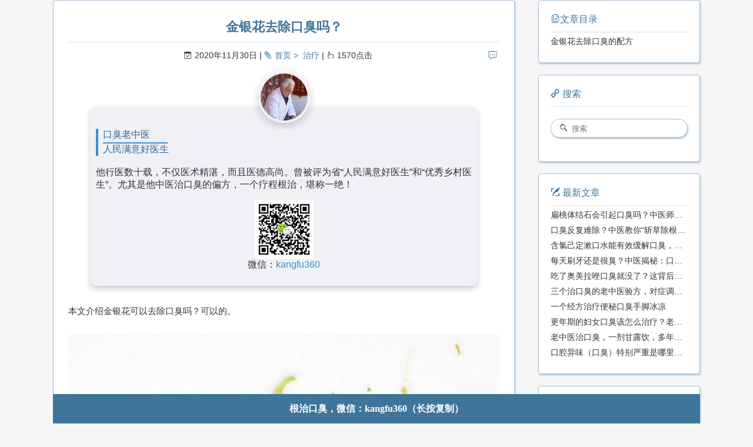

--- FILE ---
content_type: text/html
request_url: http://www.kouchou.com.cn/2011/302.html
body_size: 5634
content:
<!DOCTYPE html><html lang="zh-CN"><head><meta http-equiv="content-type" content="text/html; charset=utf-8"><meta http-equiv="Cache-Control" content="no-transform"><meta http-equiv="Cache-Control" content="no-siteapp"><meta content="width=device-width, initial-scale=1.0, maximum-scale=1.0, user-scalable=0" name="viewport"><meta content="yes" name="apple-mobile-web-app-capable"><meta content="black-translucent" name="apple-mobile-web-app-status-bar-style"><meta content="telephone=no" name="format-detection"><meta name="baidu-site-verification" content="tZGwxUhqJO"><meta name="description" content="本文介绍金银花可以去除口臭吗？可以的。金银花和藿香、薄荷、蒲公英搭配去除口臭的效果最好了。金银花去火的效果非常好、藿香正气、蒲公英清热解毒，把这几味中药材搭配在一起，治疗口臭的效果非常好。"><meta name="keywords" content="金银花去除口臭"><link rel="stylesheet" type="text/css" href="/css/style.css?v=2.0.4"><link rel="stylesheet" type="text/css" href="/css/highlight.css?v=2.0.4"><link rel="Shortcut Icon" href="/favicon.ico"><link rel="stylesheet" type="text/css" href="/css/viewer.min.css?v=2.0.4"><link rel="bookmark" href="/favicon.ico"><link rel="apple-touch-icon" href="/apple-touch-icon.png"><link rel="apple-touch-icon-precomposed" href="/apple-touch-icon.png"><link rel="alternate" type="application/atom+xml" href="/atom.xml"><title>金银花去除口臭吗？ - 口臭</title><meta name="generator" content="Hexo 4.0.0"></head><body><div class="body_container">  <div id="header"><!--iframe(src='http://kouchou.wecet.com/',width='100%')--></div><div id="layout" class="layout-g"><div class="layout-l"><div class="content_container"><div class="post"><!--a(href="http://www.kouchou.me/", target="_blank")img(src="/img/click.gif" style={width:"100%"})
--><h1 class="post-title">金银花去除口臭吗？</h1><div class="post-meta"><a href="/2011/302.html#comments" class="comment-count"></a><p><span class="date">2020年11月30日</span><span><a href="/" class="category">首页</a><a href="/categories/%E6%B2%BB%E7%96%97/">治疗</a></span><span><i id="busuanzi_container_page_pv"><i id="busuanzi_value_page_pv"></i><i>点击</i></i></span></p></div><div class="post-card"><img src="/img/laozhongyi.jpg" class="touxiang">    <div class="title"><p>口臭老中医</p>      <p>人民满意好医生</p></div>    <p class="content">他行医数十载，不仅医术精湛，而且医德高尚。曾被评为省“人民满意好医生”和“优秀乡村医生”。尤其是他中医治口臭的偏方，一个疗程根治，堪称一绝！</p><img src="/img/erweima.png" class="erweima"><p class="wechat">微信：<span class="we">kangfu360</span></p></div><div class="post-content"><p>本文介绍金银花可以去除口臭吗？可以的。</p>
<p><img src="../img/2011302-1.jpg" alt="金银花实拍"><em>资料图：金银花可以去除口臭。</em></p>
<p>金银花和藿香、薄荷、蒲公英搭配去除口臭的效果最好了。</p>
<p>金银花去火的效果非常好、藿香正气、蒲公英清热解毒，把这几味中药材搭配在一起，治疗口臭的效果非常好。</p>
<h3 id="金银花去除口臭的配方"><a href="#金银花去除口臭的配方" class="headerlink" title="金银花去除口臭的配方"></a>金银花去除口臭的配方</h3><p>取藿香、金银花、蒲公英、佩兰、甘草各10克，放置于有盖的容器中。</p>
<p>然后用200-300毫升开水冲泡，焖盖静置半小时，用时口含药汁3分钟后吐掉，每日6次。</p>
<p>藿香有芳香化浊的作用，甘草性平味甘，金银花清热解毒，三者合用对治疗口臭有非常好的疗效。</p>
<p>以上就是金银花去除口臭的介绍。</p>
<p><strong>提醒：口臭的原因不同，治疗的方法也不同，切勿胡乱用药。具体可点击文章底部老中医微信，免费咨询，根治口臭。</strong></p>
</div><a href="http://kouchou.wecet.com/" target="_blank"><img src="/img/kouchou.jpg" style="width:100%" alt="口臭老中医" class="kouchou"></a><div class="weixin">咨询微信：kangfu360（长按复制）</div><div class="post-copyright"><blockquote><div class="weixin">关注微信，</div><div class="weixin">去除口臭。</div><div class="weixin">👇👇👇</div><img src="/img/erweima.png"><div class="weixin">微信号：kangfu360（长按复制）</div></blockquote></div><div class="post-copyright"><blockquote><p>版权所有: 口臭(kouchou.com.cn)</p><p>原文链接: <a href="http://www.kouchou.com.cn/2011/302.html">http://www.kouchou.com.cn/2011/302.html</a></p><p>版权声明: 本文首发于<a href="http://www.kouchou.com.cn">口臭</a>(<a href="http://www.kouchou.com.cn">kouchou.com.cn</a>)，我们享有本文的著作权，严谨转载，侵权必究。口臭网是一家专门服务于口臭人群的垂直网站，致力于提供<a href="http://www.kouchou.com.cn/categories/%E6%B2%BB%E7%96%97/">治疗口臭的方法</a>、<a href="http://www.kouchou.com.cn/categories/%E5%8E%9F%E5%9B%A0/">口臭的原因</a>、<a href="http://www.kouchou.com.cn/tags/%E5%8F%A3%E8%87%AD%E7%89%B9%E6%95%88%E8%8D%AF%E6%96%B9/">口臭特效药</a>、<a href="http://www.kouchou.com.cn/tags/%E5%81%8F%E6%96%B9%E7%A7%98%E6%96%B9/">口臭偏方</a>、<a href="http://www.kouchou.com.cn/tags/%E5%8F%A3%E8%87%AD%E6%80%8E%E4%B9%88%E5%8E%BB%E9%99%A4/">去除口臭</a>等专治口臭的方法，帮您彻底根治口臭。根治口臭微信：kangfu360</p></blockquote></div><div class="tags"><a href="/tags/%E5%90%83%E4%BB%80%E4%B9%88%E4%B8%AD%E8%8D%AF/">吃什么中药</a></div><div class="post-share"><div class="social-share"><span>分享到:</span></div></div><div class="post-nav"><a href="/2012/015.html" class="pre">牙龈出血口臭怎么办？</a><a href="/2011/303.html" class="next">口水臭是什么原因？</a></div><div id="comments"></div></div></div></div><div class="layout-r"><div id="sidebar"><div id="·toc" class="widget"><div class="widget-title"><i class="fa fa-fei">文章目录</i></div><ol class="toc"><li class="toc-item toc-level-3"><a class="toc-link" href="#金银花去除口臭的配方"><span class="toc-text">金银花去除口臭的配方</span></a></li></ol></div><div class="widget"><div class="widget-title"><i class="fa fa-you"> 搜索</i></div><div id="search-form"><div id="result-mask" class="hide"></div><label><input id="search-key" type="text" autocomplete="off" placeholder="搜索"/></label><div id="result-wrap" class="hide"><div id="search-result"></div></div><div class="hide"><template id="search-tpl"><div class="item"><a href="/{path}" title="{title}"><div class="title">{title}</div><div class="time">{date}</div><div class="tags">{tags}</div></a></div></template></div></div></div><div class="widget"><div class="widget-title"><i class="fa fa-xie"> 最新文章</i></div><ul class="post-list"><li class="post-list-item"><a class="post-list-link" href="/2601/13.html">扁桃体结石会引起口臭吗？中医师为您深度解析</a></li><li class="post-list-item"><a class="post-list-link" href="/2601/12.html">口臭反复难除？中医教你“斩草除根”的正确方法</a></li><li class="post-list-item"><a class="post-list-link" href="/2601/08.html">含氯己定漱口水能有效缓解口臭，但无法根除！</a></li><li class="post-list-item"><a class="post-list-link" href="/2601/07.html">每天刷牙还是很臭？中医揭秘：口臭是脏腑失调的“警报”</a></li><li class="post-list-item"><a class="post-list-link" href="/2601/06.html">吃了奥美拉唑口臭就没了？这背后啊，其实是“胃火”和“胃气”在作怪！</a></li><li class="post-list-item"><a class="post-list-link" href="/2601/05.html">三个治口臭的老中医验方，对症调理才有效</a></li><li class="post-list-item"><a class="post-list-link" href="/2601/04.html">一个经方治疗便秘口臭手脚冰凉</a></li><li class="post-list-item"><a class="post-list-link" href="/2512/30.html">更年期的妇女口臭该怎么治疗？老中医有绝招！</a></li><li class="post-list-item"><a class="post-list-link" href="/2512/29.html">老中医治口臭，一剂甘露饮，多年顽疾得除！</a></li><li class="post-list-item"><a class="post-list-link" href="/2512/24.html">口腔异味（口臭）特别严重是哪里出了问题？</a></li></ul></div><div class="widget"><div class="widget-title"><i class="fa fa-gui"> 分类</i></div><ul class="category-list"><li class="category-list-item"><a class="category-list-link" href="/categories/%E4%B8%AD%E8%8D%AF/">中药</a><span class="category-list-count">65</span></li><li class="category-list-item"><a class="category-list-link" href="/categories/%E5%81%8F%E6%96%B9/">偏方</a><span class="category-list-count">273</span></li><li class="category-list-item"><a class="category-list-link" href="/categories/%E5%85%B6%E5%AE%83/">其它</a><span class="category-list-count">564</span></li><li class="category-list-item"><a class="category-list-link" href="/categories/%E5%8E%9F%E5%9B%A0/">原因</a><span class="category-list-count">184</span></li><li class="category-list-item"><a class="category-list-link" href="/categories/%E5%8F%A3%E8%87%AD%E7%9A%84%E5%8E%9F%E5%9B%A0/">口臭的原因</a><span class="category-list-count">1</span></li><li class="category-list-item"><a class="category-list-link" href="/categories/%E6%B2%BB%E6%84%88/">治愈</a><span class="category-list-count">2</span></li><li class="category-list-item"><a class="category-list-link" href="/categories/%E6%B2%BB%E7%96%97/">治疗</a><span class="category-list-count">1384</span></li><li class="category-list-item"><a class="category-list-link" href="/categories/%E9%97%AE%E7%AD%94/">问答</a><span class="category-list-count">94</span></li></ul></div><div class="widget"><div class="widget-title"><i class="fa fa-biao"> 标签</i></div><div class="tagcloud"><a href="/tags/%E7%81%AB%E5%A4%A7%E5%8F%A3%E8%87%AD/" style="font-size: 15px;">火大口臭</a> <a href="/tags/%E5%8F%A3%E8%87%AD%E7%9A%84%E5%8E%9F%E5%9B%A0/" style="font-size: 15px;">口臭的原因</a> <a href="/tags/%E5%B9%BD%E9%97%A8%E8%9E%BA%E6%9D%86%E8%8F%8C%E5%8F%A3%E8%87%AD/" style="font-size: 15px;">幽门螺杆菌口臭</a> <a href="/tags/%E5%8F%A3%E8%87%AD%E6%80%8E%E4%B9%88%E5%8A%9E/" style="font-size: 15px;">口臭怎么办</a> <a href="/tags/%E5%90%83%E4%BB%80%E4%B9%88%E4%B8%AD%E8%8D%AF%E6%95%88%E6%9E%9C%E6%9C%80%E5%A5%BD/" style="font-size: 15px;">吃什么中药效果最好</a> <a href="/tags/%E5%8F%A3%E8%87%AD%E7%89%B9%E6%95%88%E8%8D%AF%E6%96%B9/" style="font-size: 15px;">口臭特效药方</a> <a href="/tags/%E6%A0%B9%E6%B2%BB%E5%8F%A3%E8%87%AD/" style="font-size: 15px;">根治口臭</a> <a href="/tags/%E6%80%8E%E4%B9%88%E5%8E%BB%E9%99%A4%E5%8F%A3%E8%87%AD/" style="font-size: 15px;">怎么去除口臭</a> <a href="/tags/%E4%B8%AD%E5%8C%BB%E8%BE%A9%E8%AF%81/" style="font-size: 15px;">中医辩证</a> <a href="/tags/%E5%81%8F%E6%96%B9%E7%A7%98%E6%96%B9/" style="font-size: 15px;">偏方秘方</a> <a href="/tags/%E5%8F%A3%E8%87%AD%E9%A3%9F%E7%96%97/" style="font-size: 15px;">口臭食疗</a> <a href="/tags/%E5%8F%A3%E8%87%AD%E8%80%81%E4%B8%AD%E5%8C%BB/" style="font-size: 15px;">口臭老中医</a> <a href="/tags/%E7%94%98%E9%9C%B2%E9%A5%AE/" style="font-size: 15px;">甘露饮</a> <a href="/tags/%E5%8F%A3%E8%87%AD%E5%8C%BB%E9%99%A2/" style="font-size: 15px;">口臭医院</a> <a href="/tags/%E5%A5%B3%E4%BA%BA%E5%8F%A3%E8%87%AD/" style="font-size: 15px;">女人口臭</a> <a href="/tags/%E8%82%9D%E7%81%AB%E8%BF%98%E6%98%AF%E8%83%83%E7%81%AB/" style="font-size: 15px;">肝火还是胃火</a> <a href="/tags/%E5%85%B6%E5%AE%83/" style="font-size: 15px;">其它</a> <a href="/tags/%E7%89%B9%E6%95%88%E8%8D%AF/" style="font-size: 15px;">特效药</a> <a href="/tags/%E4%B8%AD%E8%80%81%E5%B9%B4%E5%8F%A3%E8%87%AD/" style="font-size: 15px;">中老年口臭</a> <a href="/tags/%E5%8F%A3%E8%87%AD%E8%B0%83%E7%90%86/" style="font-size: 15px;">口臭调理</a> <a href="/tags/%E6%9C%AC%E8%8D%89%E7%BA%B2%E7%9B%AE/" style="font-size: 15px;">本草纲目</a> <a href="/tags/%E5%8F%A3%E8%87%AD%E6%A0%B9%E6%B2%BB/" style="font-size: 15px;">口臭根治</a> <a href="/tags/%E7%89%9B%E9%BB%84%E6%B8%85%E8%83%83%E4%B8%B8/" style="font-size: 15px;">牛黄清胃丸</a> <a href="/tags/%E5%98%B4%E5%B7%B4%E5%B1%8E%E8%87%AD%E5%91%B3%E5%84%BF/" style="font-size: 15px;">嘴巴屎臭味儿</a> <a href="/tags/b6%E7%94%B2%E7%A1%9D%E5%94%91%E6%B2%BB%E5%8F%A3%E8%87%AD/" style="font-size: 15px;">b6甲硝唑治口臭</a> <a href="/tags/%E5%8F%A3%E8%87%AD%E5%8C%BB%E6%A1%88/" style="font-size: 15px;">口臭医案</a> <a href="/tags/%E5%8F%A3%E5%B9%B2%E5%8F%A3%E8%8B%A6/" style="font-size: 15px;">口干口苦</a> <a href="/tags/%E5%90%83%E4%BB%80%E4%B9%88%E8%8D%AF%E6%95%88%E6%9E%9C%E6%9C%80%E5%A5%BD/" style="font-size: 15px;">吃什么药效果最好</a> <a href="/tags/%E7%94%B2%E7%A1%9D%E5%94%91%E6%B2%BB%E7%96%97%E5%8F%A3%E8%87%AD/" style="font-size: 15px;">甲硝唑治疗口臭</a> <a href="/tags/%E6%B0%94%E8%A1%80/" style="font-size: 15px;">气血</a> <a href="/tags/%E7%B2%AA%E8%87%AD%E5%91%B3/" style="font-size: 15px;">粪臭味</a> <a href="/tags/%E5%8F%A3%E8%87%AD%E6%80%8E%E4%B9%88%E5%8E%BB%E9%99%A4/" style="font-size: 15px;">口臭怎么去除</a> <a href="/tags/%E5%90%83%E4%BB%80%E4%B9%88%E4%B8%AD%E8%8D%AF/" style="font-size: 15px;">吃什么中药</a> <a href="/tags/%E5%8F%A3%E8%87%AD%E8%88%8C%E8%8B%94/" style="font-size: 15px;">口臭舌苔</a> <a href="/tags/%E4%B8%AD%E5%8C%BB%E8%BE%A8%E8%AF%81/" style="font-size: 15px;">中医辨证</a> <a href="/tags/%E5%AD%A9%E5%AD%90%E5%8F%A3%E8%87%AD/" style="font-size: 15px;">孩子口臭</a> <a href="/tags/%E5%96%9D%E4%BB%80%E4%B9%88%E8%8C%B6/" style="font-size: 15px;">喝什么茶</a> <a href="/tags/%E5%98%B4%E5%B7%B4%E5%B1%8E%E8%87%AD%E5%91%B3/" style="font-size: 15px;">嘴巴屎臭味</a> <a href="/tags/%E5%90%83%E4%BB%80%E4%B9%88%E8%8D%AF/" style="font-size: 15px;">吃什么药</a> <a href="/tags/%E7%94%B7%E4%BA%BA%E5%8F%A3%E8%87%AD/" style="font-size: 15px;">男人口臭</a> <a href="/tags/%E5%8F%A3%E8%87%AD%E4%B8%AD%E8%8D%AF/" style="font-size: 15px;">口臭中药</a> <a href="/tags/%E5%B9%BD%E9%97%A8%E8%9E%BA%E6%9D%86%E8%8F%8C/" style="font-size: 15px;">幽门螺杆菌</a> <a href="/tags/%E5%A4%B1%E7%9C%A0%E5%8F%A3%E8%87%AD/" style="font-size: 15px;">失眠口臭</a> <a href="/tags/%E9%BC%BB%E7%82%8E%E5%8F%A3%E8%87%AD/" style="font-size: 15px;">鼻炎口臭</a> <a href="/tags/%E5%8F%A3%E8%87%AD%E6%80%8E%E4%B9%88%E6%B2%BB/" style="font-size: 15px;">口臭怎么治</a> <a href="/tags/%E8%83%83%E7%82%8E%E5%8F%A3%E8%87%AD/" style="font-size: 15px;">胃炎口臭</a> <a href="/tags/%E5%86%85%E5%88%86%E6%B3%8C%E5%A4%B1%E8%B0%83/" style="font-size: 15px;">内分泌失调</a> <a href="/tags/%E5%8F%A3%E8%87%AD%E5%90%83%E4%BB%80%E4%B9%88%E4%B8%AD%E8%8D%AF/" style="font-size: 15px;">口臭吃什么中药</a> <a href="/tags/%E6%9B%B4%E5%B9%B4%E6%9C%9F/" style="font-size: 15px;">更年期</a> <a href="/tags/%E4%B8%AD%E6%88%90%E8%8D%AF/" style="font-size: 15px;">中成药</a> <a href="/tags/%E6%89%81%E6%A1%83%E4%BD%93/" style="font-size: 15px;">扁桃体</a> <a href="/tags/%E5%81%8F%E6%96%B9/" style="font-size: 15px;">偏方</a> <a href="/tags/%E5%8C%BB%E9%99%A2/" style="font-size: 15px;">医院</a> <a href="/tags/%E9%97%AE%E7%AD%94/" style="font-size: 15px;">问答</a> <a href="/tags/%E5%8F%A3%E8%87%AD%E5%90%83%E4%BB%80%E4%B9%88%E8%8D%AF/" style="font-size: 15px;">口臭吃什么药</a> <a href="/tags/%E5%96%9D%E4%BB%80%E4%B9%88%E4%B8%AD%E8%8D%AF/" style="font-size: 15px;">喝什么中药</a> <a href="/tags/%E5%91%BC%E5%90%B8%E8%87%AD/" style="font-size: 15px;">呼吸臭</a> <a href="/tags/%E4%BE%BF%E7%A7%98/" style="font-size: 15px;">便秘</a> <a href="/tags/%E4%BE%BF%E7%A7%98%E5%8F%A3%E8%87%AD/" style="font-size: 15px;">便秘口臭</a> <a href="/tags/%E5%90%83%E4%BB%80%E4%B9%88%E4%B8%AD%E8%8D%AF%E6%95%88%E6%9E%9C%E5%A5%BD/" style="font-size: 15px;">吃什么中药效果好</a> <a href="/tags/%E8%84%BE%E8%99%9A/" style="font-size: 15px;">脾虚</a> <a href="/tags/%E8%80%81%E4%B8%AD%E5%8C%BB/" style="font-size: 15px;">老中医</a> <a href="/tags/%E7%94%9F%E6%B0%94%E5%8F%A3%E8%87%AD/" style="font-size: 15px;">生气口臭</a> <a href="/tags/%E6%B2%BB%E5%A5%BD%E4%BA%86/" style="font-size: 15px;">治好了</a> <a href="/tags/%E5%BC%A0%E4%BB%B2%E6%99%AF/" style="font-size: 15px;">张仲景</a> <a href="/tags/%E5%A4%A7%E7%97%85%E9%A2%84%E8%AD%A6/" style="font-size: 15px;">大病预警</a> <a href="/tags/%E7%84%A6%E8%99%91%E7%B4%A7%E5%BC%A0/" style="font-size: 15px;">焦虑紧张</a> <a href="/tags/%E5%8F%A3%E8%87%AD/" style="font-size: 15px;">口臭</a> <a href="/tags/%E8%82%9D%E8%83%86%E5%8F%A3%E8%87%AD/" style="font-size: 15px;">肝胆口臭</a> <a href="/tags/%E6%B6%88%E7%82%8E%E8%8D%AF/" style="font-size: 15px;">消炎药</a></div></div><div class="widget"><div class="widget-title"><i class="fa fa-archive"> 归档</i></div><ul class="archive-list"><li class="archive-list-item"><a class="archive-list-link" href="/archives/2026/">2026</a><span class="archive-list-count">7</span></li><li class="archive-list-item"><a class="archive-list-link" href="/archives/2025/">2025</a><span class="archive-list-count">121</span></li><li class="archive-list-item"><a class="archive-list-link" href="/archives/2024/">2024</a><span class="archive-list-count">314</span></li><li class="archive-list-item"><a class="archive-list-link" href="/archives/2023/">2023</a><span class="archive-list-count">405</span></li><li class="archive-list-item"><a class="archive-list-link" href="/archives/2022/">2022</a><span class="archive-list-count">707</span></li><li class="archive-list-item"><a class="archive-list-link" href="/archives/2021/">2021</a><span class="archive-list-count">433</span></li><li class="archive-list-item"><a class="archive-list-link" href="/archives/2020/">2020</a><span class="archive-list-count">566</span></li><li class="archive-list-item"><a class="archive-list-link" href="/archives/2019/">2019</a><span class="archive-list-count">19</span></li></ul></div></div></div></div><a id="totop" href="#top"></a><div id="footer"><div class="footer-info"><p><div id="nav-menu"><a href="/." class="current"><i class="fa fa-home"> 首页</i></a><a href="/archives/"><i class="fa fa-archive"> 治疗</i></a><a href="/about/"><i class="fa fa-user"> 关于</i></a><a href="/atom.xml"><i class="fa fa-rss"> 订阅</i></a></div><a href="/baidusitemap.xml">SiteMap</a> |  <a href="/atom.xml">RSS订阅</a> |  <a href="/about/">关于我们</a></p><p>本站总访问量：<i id="busuanzi_container_site_pv"><i id="busuanzi_value_site_pv"></i></i>次，本站总访客数:<i id="busuanzi_container_site_uv"><i id="busuanzi_value_site_uv"></i></i>人</p><p><span> Copyright &copy; 2008-2028 <a href="/." rel="nofollow">口臭(kouchou.com.cn).</a></span><span> 备案号：<a rel="nofollow" target="_blank" href="https://beian.miit.gov.cn/#/Integrated/index">沪ICP备14018642号-4</a></span><span> 网安备案：<a rel="nofollow" target="_blank" href="http://www.beian.gov.cn/portal/registerSystemInfo?recordcode=31011702006792"> 31011702006792号</a></span><span> Powered by<a rel="nofollow" target="_blank" href="http://www.kouchou.com.cn"> 口臭网</a></span></p></div></div><div id="wechat">根治口臭，微信：kangfu360（长按复制）</div></div><script type="text/javascript" src="/js/baiduUrlPush.js?v=2.0.4"></script><script src="https://busuanzi.ibruce.info/busuanzi/2.3/busuanzi.pure.mini.js" async></script><script>var _hmt = _hmt || [];
(function() {
  var hm = document.createElement("script");
  hm.src = "//hm.baidu.com/hm.js?71070d27480147709bd87d0ede9729ea";
  var s = document.getElementsByTagName("script")[0];
  s.parentNode.insertBefore(hm, s);
  })();
</script><script type="text/javascript" src="/js/search.json.js?v=2.0.4"></script><script type="text/javascript" src="/js/totop.js?v=2.0.4" async></script><link rel="stylesheet" type="text/css" href="/share/css/share.css"><script type="text/javascript" src="/share/js/social-share.js" charset="utf-8"></script><script type="text/javascript" src="/share/js/qrcode.js" charset="utf-8"></script></body></html>

--- FILE ---
content_type: text/css
request_url: http://www.kouchou.com.cn/css/style.css?v=2.0.4
body_size: 5289
content:
body,dl,dt,dd,ul,ol,li,h1,h2,h3,h4,h5,h6,p,img,blockquote,button,pre,fieldset,form,input,select,option{margin:0;padding:0;border:0}h1,h2,h3,h4,h5,h6{font-weight:bold;overflow:hidden}s,i,u,em{font-style:normal}img,button{border:none}form,input,select,option{outline:none}input:-webkit-autofill{-webkit-box-shadow:0 0 0 1000px #fff inset}div{box-sizing:border-box}a,button.submit{color:#40759b;text-decoration:none;-webkit-transition:all .1s ease-in;-moz-transition:all .1s ease-in;-o-transition:all .1s ease-in;transition:all .1s ease-in}a:focus{outline:none}a:hover,a:active{color:#40759b}.clear{clear:both}.hide{display:none;opacity:0;height:0}blockquote,.stressed{-moz-box-sizing:border-box;box-sizing:border-box;margin:1.5em 0 1.5em 1em;padding:10px;color:#555;border:1px solid #e6e6e6;border-left:5px solid #40759b}strong,b,em{font-weight:bold}.hidden1{display:none}@font-face{font-family:"iconfont";src:url("../iconfont/iconfont.eot?t=1478071541360");src:url("../iconfont/iconfont.eot?t=1478071541360#iefix") format('embedded-opentype'),url("../iconfont/iconfont.woff?t=1478071541360") format('woff'),url("../iconfont/iconfont.ttf?t=1478071541360") format('truetype'),url("../iconfont/iconfont.svg?t=1478071541360#iconfont") format('svg')}.fa{font-size:16px;font-style:normal}.fa:before{font-family:"iconfont" !important;-webkit-font-smoothing:antialiased;-moz-osx-font-smoothing:grayscale;text-rendering:auto}.fa-home:before{content:"\e001"}.fa-gui:before{content:"\e002"}.fa-user:before{content:"\e003"}.fa-rss:before{content:"\e004"}.fa-rili:before{content:"\e005"}.fa-commt:before{content:"\e006"}.fa-sou:before{content:"\e007"}.fa-biao:before{content:"\e008"}.fa-fei:before{content:"\e009"}.fa-archive:before{content:"\e00a"}.fa-you:before{content:"\e00b"}.fa-huo:before{content:"\e00c"}.fa-hit:before{content:"\e00d"}.fa-right:before{content:"\e00e"}.fa-left:before{content:"\e00f"}.fa-xie:before{content:"\e010"}.fa-empty:before{content:"\e011"}.fa-weibo:before{content:"\e012"}.fa-weixin:before{content:"\e013"}.fa-github:before{content:"\e014"}.fa-email:before{content:"\e015"}body{font-family:"Source Code Pro",Tahoma,"Helvetica Neue",Helvetica,"Hiragino Sans GB","Microsoft YaHei Light","Microsoft YaHei","Source Han Sans CN","WenQuanYi Micro Hei",Arial,sans-serif;-webkit-font-smoothing:antialiased;-moz-osx-font-smoothing:grayscale;font-size:14px;color:#333;width:100%;height:100%;background:#f6f6f6}.layout-g{letter-spacing:-.31em;*letter-spacing:normal;word-spacing:-.43em;*word-spacing:-.43em;text-rendering:optimizespeed;display:-webkit-flex;-webkit-flex-flow:row wrap;display:-ms-flexbox;-ms-flex-flow:row wrap;-ms-align-content:flex-start;-webkit-align-content:flex-start}.layout-l,.layout-r{display:inline-block;*display:inline;zoom:1;letter-spacing:normal;word-spacing:normal;vertical-align:top;text-rendering:auto}.layout-l{width:75%;*width:74.969%}.layout-r{width:25%;*width:24.969%}.body_container{padding:0 50px;max-width:1200px;margin:0 auto;overflow:hidden}.content_container{padding-right:40px}#header{text-align:left;position:relative}#header iframe{width:100%;height:6707px;border:none}#header .site-name{padding-top:100px}#header .site-name h1{padding:0;margin:0;height:0;overflow:hidden}#header .site-name .description{padding:.6em 0 0;color:#fff;text-shadow:1px 2px 3px #113f6e;white-space:normal;word-wrap:break-word;line-height:26px}#logo{font:bold 42px/1.2 "宋体";white-space:nowrap;color:#fff;text-shadow:1px 3px 6px #113f6e}#nav-menu{margin:20px 0;padding:0;position:relative;right:0;top:0}#nav-menu a{display:inline-block;padding:3px 18px 3px;line-height:30px;color:#fff;font-size:16px;border:1px solid transparent}#nav-menu a:hover,#nav-menu a.current{border-bottom:1px solid #fff;-webkit-box-shadow:0 0 10px #adc2d7 inset;box-shadow:0 0 10px #adc2d7 inset}#sidebar{word-wrap:break-word;-webkit-transition:all .6s ease-in-out;transition:all .6s ease-in-out}#sidebar .widget{margin-bottom:20px;padding:10px 20px 20px 20px;border-radius:4px;-webkit-box-shadow:1px 2px 3px #adc2d7;box-shadow:1px 2px 3px #adc2d7;border:1px solid #adc2d7;background:#fff}#sidebar .widget a{color:#333}#sidebar .widget a:hover{color:#40759b;text-decoration:underline}#sidebar .widget .widget-title,#sidebar .widget .comments-title{color:#40759b;line-height:2.7;margin-top:0;font-size:16px;border-bottom:1px solid #d8e2eb;display:block;font-weight:normal}#sidebar .widget .tagcloud{margin-top:10px}#sidebar .widget .tagcloud a{line-height:1.5;padding:5px}#sidebar .widget ul,#sidebar .widget ol{list-style:none;padding:0}#sidebar .widget ul li,#sidebar .widget ol li{list-style:none;margin:5px 0;line-height:1.5;overflow:hidden;white-space:nowrap;text-overflow:ellipsis}#sidebar .widget .category-list-count,#sidebar .widget .archive-list-count{padding-left:5px;color:#40759b}#sidebar .widget .category-list-count:before,#sidebar .widget .archive-list-count:before{content:"("}#sidebar .widget .category-list-count:after,#sidebar .widget .archive-list-count:after{content:")"}#sidebar .search-pla{display:block;height:52px}#search-form{position:relative;padding:20px 0;color:#333;width:100%}#search-form label{position:relative;display:block;margin:0;width:100%;height:100%}#search-form label:before{font-family:"iconfont" !important;content:'\e007';position:absolute;left:15px;top:9px}#search-form input{box-sizing:border-box;height:32px;padding:7px 11px 7px 35px;line-height:16px;width:100%;border-radius:15px;background:#fff;-webkit-box-shadow:1px 2px 3px #adc2d7;box-shadow:1px 2px 3px #adc2d7;border:1px solid #adc2d7}#result-wrap{position:absolute;top:56px;width:120%;left:-50px;box-sizing:content-box;padding:20px;background:#fff;color:#333;border-radius:4px;-webkit-box-shadow:1px 2px 3px #adc2d7;box-shadow:1px 2px 3px #adc2d7;border:1px solid #adc2d7}#result-wrap:before{content:'';position:absolute;display:inline-block;border-width:0 12px 12px 12px;border-style:solid;border-color:#adc2d7 transparent;left:56px;top:-12px}#result-wrap:after{content:'';position:absolute;display:inline-block;border-width:0 12px 12px 12px;border-style:solid;border-color:#fff transparent;left:56px;top:-10px}#result-mask{position:fixed;left:0;top:0}#search-result{width:100%;box-sizing:content-box;padding-right:20px;margin-right:-20px;max-height:400px;overflow-y:auto}#search-result .tips{text-align:center}#search-result .tips .fa{font-size:60px;color:#b3d2ef}#search-result .item{border-top:1px solid #d8e2eb;padding:8px 0}#search-result .item:first-child{border-top:none}#search-result .item a:hover{text-decoration:none}#search-result .item .title{white-space:nowrap;line-height:1.8;overflow:hidden;white-space:nowrap;text-overflow:ellipsis;font-size:14px;color:#40759b}#search-result .item .title:hover{text-decoration:underline}#search-result .item .time{text-align:right;font-size:12px}#search-result .item .tags{overflow:hidden;white-space:nowrap;text-overflow:ellipsis}#search-result .item .tags span{display:inline-block;margin-right:5px;font-size:12px}#search-result .item .tags span:before{font-family:"iconfont" !important;content:'\e008'}.post{padding:25px;background:#fff;border-radius:4px;-webkit-box-shadow:1px 2px 3px #adc2d7;box-shadow:1px 2px 3px #adc2d7;border:1px solid #adc2d7;margin-bottom:40px}.post .post-title{margin:0;color:#40759b;text-align:center;border-bottom:1px solid #d8e2eb;padding-bottom:10px;padding-top:5px;font-weight:bold;font-size:22px;line-height:1.4}.post .post-title a{color:#40759b}.post .post-title a:hover{text-decoration:underline}.post .post-meta{padding:0;margin:10px 0 0;color:#333;font-size:14px;line-height:24px;min-height:24px;text-indent:.15em;text-align:center}.post .post-meta:after{content:'';display:table;clear:both}.post .post-meta span{display:inline-block;height:16px;line-height:16px;margin-right:2px}.post .post-meta span:after{content:' | '}.post .post-meta span:last-child:after{content:' '}.post .post-meta a{color:#40759b}.post .post-meta a:hover{color:#40759b;border-bottom:1px solid #40759b}.post .post-meta .category:before{font-family:"iconfont" !important;content:"\e002";padding-right:.3em}.post .post-meta .category:after{content:" > ";padding-right:.3em}.post .post-meta .date:before{font-family:"iconfont" !important;content:"\e005";padding-right:.3em}.post .post-meta #busuanzi_value_page_pv{height:16px;line-height:16px}.post .post-meta #busuanzi_value_page_pv:before{font-family:"iconfont" !important;content:"\e00d";padding-right:.3em}.post .kouchou{margin-top:1em}.post .weixin{text-align:center;color:#008000}.post #indeximg{width:96%;padding:2%}.post .comment-count{float:right;display:inline-block;text-indent:.15em}.post .comment-count:before{vertical-align:bottom;font-family:"iconfont" !important;content:"\e006";padding-right:.3em}.post .comment-count:hover{color:#40759b;border-bottom:1px solid #40759b}.post .comment-count span:after{content:'';display:none}.post .post-card{width:90%;background-color:#eff1f5;padding:20px 10px 25px 10px;margin:75px auto 15px;border-radius:10px;box-shadow:0 5px 10px rgba(0,0,0,0.2)}.post .post-card .erweima{width:100px;display:block;margin:15px auto 0}.post .post-card .touxiang{width:80px;height:80px;border-radius:50%;border:4px solid #eff1f5;box-shadow:0 5px 15px rgba(0,0,0,0.2);display:block;margin:-80px auto 0}.post .post-card .wechat{text-align:center;font-size:16px;display:block}.post .post-card .wechat .we{color:#3d8ecd}.post .post-card .title{margin:10px 0 18px 0;background:#eff1f5;border-left:4px solid #3d8ecd;font-size:16px;font-family:Verdana,"Microsoft YaHei";color:#369;white-space:nowrap;height:46px;line-height:20px;padding-left:8px}.post .post-card .title p:first-child{width:110px;text-align:left;padding-bottom:3px;border-bottom:2px solid #3d8ecd}.post .post-card .content{font-size:16px;text-align:justify;display:inline-block}.post .post-content{clear:left;font-size:15px;line-height:1.77;color:#333;padding-top:15px;text-align:justify;text-justify:distribute;word-break:break-all}.post .post-content h2{width:100%;margin:5px auto;height:36px;background:#eff1f5;border-left:3px solid #3d8ecd;font-size:18px;font-family:Verdana,"Microsoft YaHei";line-height:36px;color:#369;text-indent:10px;white-space:nowrap;text-overflow:ellipsis;overflow:hidden}.post .post-content h3{font-size:16px;margin-bottom:1em}.post .post-content h4{font-size:14px}.post .post-content h5{font-size:13px}.post .post-content h6{font-size:12px}.post .post-content p{margin:0 0 1.234em}.post .post-content p code{margin:0 5px;padding:0 5px;font-family:Source Code Pro,Monaco,Menlo,Consolas,monospace;color:#4d4d4c;background:#eee;font-size:.95em;word-break:break-all}.post .post-content p a{color:#40759b;padding-bottom:2px;word-break:break-all}.post .post-content p a:hover{text-decoration:underline}.post .post-content p .caption{color:#40759b;display:block;font-size:.9em;margin-top:.1em;position:relative;text-align:center}.post .post-content blockquote p,.post .post-content .stressed p{margin:0}.post .post-content img{max-width:100%;padding:.5em 0;margin:auto;display:block}.post .post-content hr{margin:2.4em auto;border:none;border-top:1px solid #d8e2eb;position:relative}.post .post-content ul,.post .post-content ol{margin:0;padding:0 0 0 2em;margin:0 0 1.234em}.post .post-content ul li ul,.post .post-content ol li ul,.post .post-content ul li ol,.post .post-content ol li ol,.post .post-content ul li p,.post .post-content ol li p{margin:0}.post .post-content ul code,.post .post-content ol code{margin:0 5px;padding:0 5px;font-family:Source Code Pro,Monaco,Menlo,Consolas,monospace;color:#4d4d4c;background:#eee;font-size:.95em;word-break:break-all}.post .post-content ul a,.post .post-content ol a{color:#40759b;padding-bottom:2px;word-break:break-all}.post .post-content ul a:hover,.post .post-content ol a:hover{text-decoration:underline}.post .post-copyright blockquote{margin:1em 0 1rem;padding:18px 15px;border:1px solid #40759b;border-left:12px solid #40759b;border-right:12px solid #40759b;border-radius:20px 0 20px;word-wrap:break-word;word-break:break-all}.post .post-copyright blockquote img{margin:0 auto;display:block}.post .tags{padding-bottom:.5em;text-align:right}.post .tags a{margin-right:.5em}.post .tags a:before{font-family:"iconfont" !important;content:"\e008";padding-right:.3em}.post .post-share::after{content:' ';display:block;clear:both}.post-archive{font-size:15px;line-height:2;padding:2em 0}.post-archive ul,.post-archive ol,.post-archive li{list-style:none}.post-archive h2{margin:0 0 15px -51px;font-weight:bold;font-size:24px;letter-spacing:-1px;background:#d8e2eb;height:100px;width:100px;border-radius:50%;text-align:center;line-height:100px;color:#5483b1}.post-archive h2:before{font-family:"iconfont" !important;font-weight:normal;content:"\e005";margin-right:.1em}.archive-wrap{position:relative;border-left:2px solid #d8e2eb;margin-left:140px;padding:3em 0}.archive-wrap.tag-cat{margin-left:60px}.archive-wrap:before,.archive-wrap:after{content:'';position:absolute;left:-6px;width:10px;height:10px;border-radius:50%;background:#d8e2eb}.archive-wrap:before{top:0}.archive-wrap:after{bottom:0}.archive-wrap .listing li{margin-bottom:50px;position:relative}.archive-wrap .listing li a{color:#333}.archive-wrap .listing li a:hover{color:#5483b1}.archive-wrap .listing li a:before{content:'';position:absolute;z-index:1;left:-11px;bottom:-10px;width:20px;height:20px;border-radius:50%;background:#fff;border:1px solid #d8e2eb;-webkit-box-shadow:0 0 4px #d8e2eb inset;box-shadow:0 0 4px #d8e2eb inset}.archive-wrap .listing li a:after{content:'';position:absolute;z-index:2;left:-5px;bottom:-4px;width:10px;height:10px;border-radius:50%;background:#d8e2eb;-webkit-box-shadow:0 0 3px #d8e2eb inset;box-shadow:0 0 3px #d8e2eb inset}.archive-wrap .listing li:hover a:before{border:1px solid #5483b1;-webkit-box-shadow:0 0 4px #5483b1 inset;box-shadow:0 0 4px #5483b1 inset}.archive-wrap .listing li:hover a:after{background:#5483b1}.archive-wrap .listing li:hover .tite{border-bottom:1px solid #5483b1}.archive-wrap .listing li:hover .tite:after{background:#5483b1}.archive-wrap .listing li:hover .date{border:1px solid #5483b1}.archive-wrap .tite{position:relative;bottom:-4px;display:inline-block;border-bottom:1px solid #d8e2eb;line-height:1.2em;padding:0 30px;max-width:100%;box-sizing:border-box}.archive-wrap .tite:after{content:'';position:absolute;right:0;bottom:-4px;width:8px;height:8px;border-radius:50%;background:#d8e2eb}.archive-wrap .date{position:absolute;left:-112px;width:100px;bottom:0;height:30px;line-height:30px;text-align:center;border-radius:15px 30px 0 15px;border:1px solid #d8e2eb;-webkit-box-shadow:0 0 4px #d8e2eb inset;box-shadow:0 0 4px #d8e2eb inset}#footer{width:100%;margin-bottom:30px;padding:0 0 30px 0}#footer .footer-info{line-height:2;color:#333;text-align:center;font-size:.925em}#footer .footer-info a{color:#40759b;margin:0 6px}#footer .footer-info span{margin:0 6px}#footer .footer-info .fa{display:inline-block;margin:0 6px 0 0;padding:0 2px}#footer .footer-info .fa.fa-github{color:#000}#footer .footer-info .fa.fa-github:hover{color:#4078c0}#footer .footer-info .fa.fa-weibo{color:#e6162d}#footer .footer-info .fa.fa-weibo:hover{color:#f93}#footer .footer-info .fa.fa-email{color:#756e78}#footer .footer-info .fa.fa-email:hover{color:#000}#footer .footer-info p a{margin:0}.page-navigator{list-style:none;padding:0 0 25px 0;font-size:14px;text-align:center}.page-navigator .space{border:none;padding:5px 5px}.page-navigator .current{background:#fff}.page-navigator .current:hover{border-bottom-color:#adc2d7}.page-navigator .page-number,.page-navigator .extend{display:inline-block;margin:0 5px 5px 0}.page-navigator a,.page-navigator span{display:inline-block;height:25px;line-height:25px;padding:5px 9px;text-align:center;-webkit-box-shadow:1px 2px 3px #adc2d7;box-shadow:1px 2px 3px #adc2d7;border:1px solid #adc2d7}.page-navigator a:hover,.page-navigator span:hover{border-bottom-color:#fff}.page-navigator a.prev:before,.page-navigator span.prev:before{font-family:"iconfont" !important;content:"\e00f";padding-right:.3em}.page-navigator a.next:after,.page-navigator span.next:after{font-family:"iconfont" !important;content:"\e00e";padding-left:.3em}.label-title{margin-top:1.1em;font-size:22px;color:#333;font-weight:bold}.label-title .fa{display:inline-block;background:#f2f7fb;color:#5483b1;padding:0 10px;border-radius:30px 0 0 30px;margin:10px 5px;font-size:20px}.readmore a{font-size:14px;color:#40759b;margin:-7px 0 0;padding:5px 10px;float:right}.readmore a:after{content:">>";padding-left:.15em}.readmore a:hover{-webkit-box-shadow:0 -1px 4px #5483b1 inset;box-shadow:0 -1px 4px #5483b1 inset}.post-nav{overflow:hidden;margin-top:15px;margin-bottom:20px;padding:10px;white-space:nowrap;border-top:1px solid #d8e2eb}.post-nav a{display:inline-block;max-width:49%;line-height:25px;font-size:15px;color:#555;border-bottom:none;position:relative;white-space:normal;box-sizing:border-box;text-decoration:underline}.post-nav a.pre{float:left;padding-left:1.2em}.post-nav a.pre:before{position:absolute;left:0;top:0;font-family:"iconfont" !important;content:"\e00f";padding-right:.3em}.post-nav a:hover{color:#40759b}.post-nav a.next{float:right;text-align:right;padding-right:1.2em}.post-nav a.next:after{position:absolute;right:0;top:0;font-family:"iconfont" !important;content:"\e00e";padding-left:.3em}#totop{position:fixed;right:50px;bottom:50px;display:block;visibility:hidden;width:32px;height:54px;line-height:56px;overflow:hidden;color:#40759b;text-align:center;text-shadow:0 2px 2px #40759b;opacity:0;-webkit-transition:visibility .6s cubic-bezier(.6,.04,.98,.335),opacity .6s cubic-bezier(.6,.04,.98,.335),-webkit-transform .6s cubic-bezier(.6,.04,.98,.335);-moz-transition:visibility .6s cubic-bezier(.6,.04,.98,.335),opacity .6s cubic-bezier(.6,.04,.98,.335),-moz-transform .6s cubic-bezier(.6,.04,.98,.335);transition:visibility .6s cubic-bezier(.6,.04,.98,.335),opacity .6s cubic-bezier(.6,.04,.98,.335),transform .6s cubic-bezier(.6,.04,.98,.335)}#totop:before{font-family:"iconfont" !important;content:'\e00c';font-size:54px;margin-left:-.2em}#totop.launch{opacity:0;-webkit-transform:translateY(-500px);-moz-transform:translateY(-500px);-ms-transform:translateY(-500px);transform:translateY(-500px);pointer-events:none}#totop.show{visibility:visible;opacity:1}.author-page{padding:40px 0 20px 0;text-align:center}.author-page:after{content:"";clear:both;display:block}.author-page .photo{display:inline-block;vertical-align:top;box-sizing:content-box;padding:0 30px 30px 30px;width:180px;height:180px}.author-page .photo img{width:100%;height:100%;padding:0;margin:0;border-radius:50%;-webkit-box-shadow:1px 2px 3px #adc2d7;box-shadow:1px 2px 3px #adc2d7}.author-page .author{font-size:16px;white-space:nowrap;display:inline-block;vertical-align:top;text-align:left}.author-page .author .fa{margin-right:.4em}.author-page .author .fa:before{margin-right:.2em}#toc li{font-weight:bold}#toc .toc-child{margin-left:.6em;padding-left:0}#toc .toc-child li{font-weight:normal}#toc .toc-child li:first-of-type{margin-top:0}#toc .toc-child li:last-of-type{margin-bottom:0}.fixed{position:fixed;top:0}.fixed.scroll{overflow-y:scroll;max-height:100%}table,tbody,tr,th,td{border-collapse:collapse;box-sizing:border-box;border-spacing:0;cellspacing:0;cellpadding:0;padding:0;margin:0}table{margin:auto auto 15px;width:100%;background:transparent;overflow-x:auto;display:block}table th{font-weight:bold;padding:5px 10px;border:1px solid #d8e2eb;border-bottom-width:2px}table tr:nth-child(2n){background:#f4fcff}table td{padding:5px 10px;border:1px solid #d8e2eb}@media print,screen and (max-width:56.25em){.body_container{padding:0 30px}.content_container{padding-right:20px}#sidebar .widget{margin-bottom:15px}.post{padding:20px}}@media print,screen and (min-width:48em){#header iframe{height:8700px}}@media print,screen and (max-width:48em){#wechat{left:0}.layout-l{width:100%}.layout-r{width:100%}#toc{display:none}#sidebar .search-pla{display:none}#search-form{position:relative;bottom:0;width:100%}#search-form label{color:#40759b}#search-form input{color:#40759b;background:#eee;border:1px solid #e2eaf1;-webkit-box-shadow:0 0 10px #adc2d7 inset;box-shadow:0 0 10px #adc2d7 inset}#search-form input:-ms-input-placeholder{color:#fff}#search-form input:-moz-placeholder{color:#fff}#search-form input::-moz-placeholder{color:#fff}#search-form input::-webkit-input-placeholder{color:#fff}#nav-menu{position:relative;text-align:center}#nav-menu a{padding:0 15px;line-height:27px;height:27px;font-size:13px}.site-name{margin-bottom:20px;text-align:center}.content_container{padding-right:0}.body_container{padding:0 20px}.post{padding:5px 15px 25px 15px}.post-title{font-size:20px}#sidebar .widget{padding:5px 15px 15px 15px}.hidden_mid_and_down{display:none !important}.post-archive{padding:1em 0}.archive-wrap{margin-left:110px}.archive-wrap.tag-cat{margin-left:30px}.archive-wrap .tite{padding:0 20px}.author-page .author{font-size:14px}#result-wrap{width:60%;left:0}}@media print,screen and (max-width:35.5em){.content_container{padding-right:0}.body_container{padding:0}#search-form{padding:0 20px}.post-archive{padding:.6em 0}.archive-wrap{margin-left:60px}.archive-wrap.tag-cat{margin-left:10px}.archive-wrap .listing li{margin-bottom:30px}.archive-wrap .tite{padding:0 15px;font-size:14px}.archive-wrap .date{left:-62px;width:60px;border-radius:15px 15px 0 15px;font-size:12px}}@media print,screen and (max-width:25em){#nav-menu a{padding:0 10px 0 8px}#nav-menu a i.fa{font-size:14px}.post .post-title{font-size:18px}.post-archive{padding:0}.archive-wrap{margin-left:56px}.archive-wrap.tag-cat{margin-left:0}.archive-wrap .tite{padding:0 5px 0 10px}.author-page .author{font-size:12px}.author-page .photo{padding:0 0 30px 0}#result-wrap{width:90%;left:0}}#ds-recent-comments li.ds-comment{border:none !important;border-bottom:1px dashed #d8e2eb !important}#ds-reset a:hover{color:#40759b !important}#ds-reset .ds-post-button{background:#40759b !important}#ds-reset .ds-post-button:hover{background:#608cb7 !important}#wechat{width:100%;height:50px;line-height:50px;text-align:center;background:#40759b;position:fixed;bottom:0;color:#fff;font-size:16px;font-weight:bold;z-index:9;max-width:1100px;font-family:'微软雅黑'}#box{display:none;width:80%;max-width:300px;height:280px;position:fixed;margin:auto;top:0;right:0;bottom:0;left:0;background:#fff;z-index:10;border-radius:10px}#box #x{position:absolute;width:20px;height:20px;border-radius:50%;background:#e5e5e5;right:-10px;top:-10px;text-align:center;line-height:20px;color:#fff;font-size:20px;line-height:18px}.tou{width:80px;height:80px;border-radius:50%;position:absolute;top:-40px;left:0;right:0;margin:auto;display:block;border:2px solid #40759b}#box h3{text-align:center;margin-top:50px;color:#fff}#box p{text-align:center}#box span{font-size:22px;font-weight:bold;color:#008000}#box .fuzhi{margin-bottom:10px;color:#c5c5c5;font-size:12px;text-align:center}#box .line{width:100%;height:100px;position:relative;z-index:-1;border-radius:10px;overflow:hidden}#box .line::after{content:'';width:140%;height:100px;position:absolute;left:-20%;top:0;z-index:-1;border-radius:0 0 50% 50%;background:#40759b}#box .weixin{width:80%;height:36px;background:#008000;text-align:center;line-height:30px;color:#fff;border-radius:6px;margin:10px auto;display:flex;justify-content:space-evenly;align-items:center}.weixin img{width:20px;height:20px}

--- FILE ---
content_type: application/javascript
request_url: http://www.kouchou.com.cn/js/search.json.js?v=2.0.4
body_size: 4134
content:
(function() {
    var keyInput = document.getElementById('search-key'),
        searchForm = document.getElementById('search-form'),
        searchWrap = document.getElementById('result-wrap'),
        searchMask = document.getElementById('result-mask'),
        searchResult = document.getElementById('search-result'),
        searchTpl = document.getElementById('search-tpl').innerHTML,
        winWidth, winHeight, searchData;
    if (window.innerWidth) {
        winWidth = parseInt(window.innerWidth);
    } else if ((document.body) && (document.body.clientWidth)) {
        winWidth = parseInt(document.body.clientWidth);
    }
    if (window.innerHeight) {
        winHeight = parseInt(window.innerHeight);
    } else if ((document.body) && (document.body.clientHeight)) {
        winHeight = parseInt(document.body.clientHeight);
    }
    searchMask.style.width = winWidth + 'px';
    searchMask.style.height = winHeight + 'px';
    function loadData(success) {
        if (!searchData) {
            var xhr = new XMLHttpRequest();
            xhr.open('GET', '/content.json', true);
            xhr.onload = function() {
                if (this.status >= 200 && this.status < 300) {
                    var res = JSON.parse(this.response||this.responseText);
                    searchData = res instanceof Array ? res : res.posts;
                    success(searchData);
                } else {
                    console.error(this.statusText);
                }
            };
            xhr.onerror = function() {
                console.error(this.statusText);
            };
            xhr.send();
        } else {
            success(searchData);
        }
    }
    function matcher(post, regExp) {
        return regtest(post.title, regExp) || post.tags.some(function(tag) {
            return regtest(tag.name, regExp);
        }) || regtest(post.text, regExp);
    }
    function regtest(raw, regExp) {
        regExp.lastIndex = 0;
        return regExp.test(raw);
    }
    function render(data) {
        var html = '';
        if (data.length) {
            html = data.map(function(post) {
                return tpl(searchTpl, {
                    title: post.title,
                    path: post.path,
                    date: new Date(post.date).toLocaleDateString(),
                    tags: post.tags.map(function(tag) {
                        return '<span>' + tag.name + '</span>';
                    }).join('')
                });
            }).join('');
        } else {
            html = '<div class="tips"><i class="fa fa-empty"></i><p>Results not found!</p></div>';
        }
        searchResult.innerHTML = html;
    }
    function tpl(html, data) {
        return html.replace(/\{\w+\}/g, function(str) {
            var prop = str.replace(/\{|\}/g, '');
            return data[prop] || '';
        });
    }
    function hasClass(obj, cls) {
        return obj.className.match(new RegExp('(\\s|^)' + cls + '(\\s|$)'));
    }
    function addClass(obj, cls) {
        if (!hasClass(obj, cls)) obj.className += " " + cls;
    }
    function removeClass(obj, cls) {
        if (hasClass(obj, cls)) {
            var reg = new RegExp('(\\s|^)' + cls + '(\\s|$)');
            obj.className = obj.className.replace(reg, ' ');
        }
    }
    function search(e) {
        var key = this.value.trim();
        if (!key) {
            return;
        }
        var regExp = new RegExp(key.replace(/[ ]/g, '|'), 'gmi');
        loadData(function(data) {
            var result = data.filter(function(post) {
                return matcher(post, regExp);
            });
            render(result);
        });
        e.preventDefault();
        removeClass(searchWrap, 'hide');
        removeClass(searchMask, 'hide');
        keyInput.onfocus=function() {
            removeClass(searchWrap, 'hide');
            removeClass(searchMask, 'hide');
        };
    }
    keyInput.onfocus=function(){
        keyInput.addEventListener('input', search);
    };
    searchMask.onclick=function(){
        addClass(searchWrap, 'hide');
        addClass(searchMask, 'hide');
    };
})();

--- FILE ---
content_type: application/javascript
request_url: http://www.kouchou.com.cn/js/totop.js?v=2.0.4
body_size: 3032
content:
function hasClass(obj, cls) {
    return obj.className.match(new RegExp('(\\s|^)' + cls + '(\\s|$)'));
}
function addClass(obj, cls) {
    if (!hasClass(obj, cls)) obj.className += " " + cls;
}
function removeClass(obj, cls) {
    if (hasClass(obj, cls)) {
        var reg = new RegExp('(\\s+|^)' + cls + '(\\s|$)');
        obj.className = obj.className.replace(reg, ' ');
    }
}
window.onscroll = function() {
  var totop = document.getElementById('totop');
  var scroll = document.documentElement.scrollTop || document.body.scrollTop || window.pageYOffset;
  if (scroll >= 300) {
    addClass(totop,"show");
    //totop.classList.add("show");
  } else {
    removeClass(totop,"show");
    removeClass(totop,"launch");
    //totop.classList.remove("show", "launch");
  }
};
function gotoTop(aSpeed, time) {
  aSpeed = aSpeed || 0.1;
  time = time || 10;
  var totop = document.getElementById('totop');
  var scroll = document.documentElement.scrollTop || document.body.scrollTop || window.scrollY || 0;
  var speeding = 1 + aSpeed;
  window.scrollTo(0, Math.floor(scroll / speeding));
  if (scroll > 0) {
    var run = "gotoTop(" + aSpeed + ", " + time + ")";
    window.setTimeout(run, time);
  }
}
totop.onclick = function() {
  var totop = document.getElementById('totop');
  gotoTop(0.1, 20);
  addClass(totop,"launch");
  //totop.classList.add('launch');
  return false;
};


(function(){
var el = document.createElement("script");
el.src = "https://lf1-cdn-tos.bytegoofy.com/goofy/ttzz/push.js?a14d8e979a41ee808346946722e4181fdb14e41d950403cf72624c5d78e73e12bc434964556b7d7129e9b750ed197d397efd7b0c6c715c1701396e1af40cec962b8d7c8c6655c9b00211740aa8a98e2e";
el.id = "ttzz";
var s = document.getElementsByTagName("script")[0];
s.parentNode.insertBefore(el, s);
})(window)

//弹窗
/*
var boxview = true;
var x = document.getElementById('x');
var box = document.getElementById('box');
window.onscroll = function(){
	var topScroll =document.body.scrollTop || document.documentElement.scrollTop || window.pageYOffset;

	if(topScroll > 6707 && boxview){
		box.style.display = "block";
	}else{
		box.style.display = "none";
	}
}
x.onclick = function(){
	box.style.display = 'none';
	boxview = false;
}
*/
<!--

 const flag = navigator.userAgent.match(/(phone|pad|pod|iPhone|iPod|ios|iPad|Android|Mobile|BlackBerry|IEMobile|MQQBrowser|JUC|Fennec|wOSBrowser|BrowserNG|WebOS|Symbian|Windows Phone)/i);

var localUrl = window.location.href;  
var regex = new RegExp("^https?://(test-)?www\.kouchou.com.cn(/?|/index[(.|_)].*|/?[?].*)$", "i");
<!--
if(flag && regex.test(localUrl)==false){
     // 移动端
       var div = document.createElement("div");
       div.innerHTML = '<iframe src="/news/"  frameborder="0" style="width:100%;height:6911px;display:block;margin:0 auto; max-width:680px"></iframe>';
           var first = document.body.firstChild;
//         var first = document.getElementsByTagName('h2')[0];
         first.parentNode.insertBefore(div, first);
     
 } else {
     // PC端
     console.log('pc...');
 }
-->